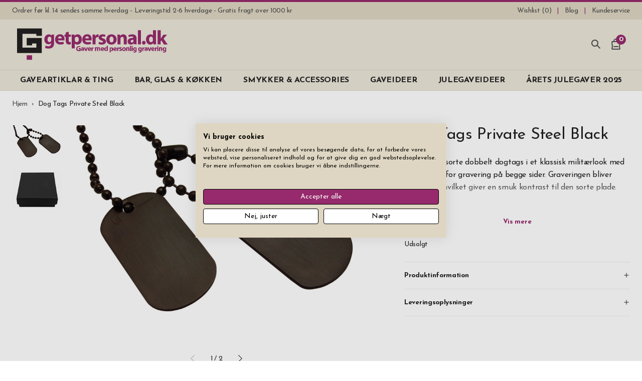

--- FILE ---
content_type: text/html
request_url: https://cdn.trustindex.io/amp-widget.html
body_size: 379
content:
<!DOCTYPE html>
<html lang="en">
<head>
	<meta charset="UTF-8">
	<title>Trustindex widget</title>
	<style>body { margin: 15px 0 }</style>
</head>
<body class="ti-amp-iframe-body">
	<script>
		// load id
		let id = location.hash.replace('#', '');

		if(id)
		{
			// load script
			let script = document.createElement('script');
			script.setAttribute('src', location.origin + '/loader.js?' + id);

			document.body.innerHTML = "";
			document.body.appendChild(script);

			// inform amp page with height changes
			let last_height = null;
			let widget = null;

			setInterval(function() {
				// get widget
				if(!widget)
				{
					widget = document.querySelector(".ti-widget");
				}

				if(widget)
				{
					// get height
					let height = Math.max(Math.ceil(widget.getBoundingClientRect().height + 30), 100);

					// height changed
					if(last_height !== height)
					{
						window.parent.postMessage({
							sentinel: 'amp',
							type: 'embed-size',
							height: height
						}, '*');

						last_height = height;
					}
				}
			}, 100);
		}
	</script>
</body>
</html>

--- FILE ---
content_type: text/html
request_url: https://cdn.trustindex.io/widgets/bd/bd65fbb19a0357806586d498732/content.html
body_size: 1993
content:
<div class=" ti-widget ti-custom-stars ti-no-profile-img " data-layout-id="34" data-layout-category="slider" data-set-id="drop-shadow" data-pid="bd65fbb19a0357806586d498732" data-language="da" data-close-locale="Tæt" data-rich-snippet="52b5a170163g61a2" data-review-target-width="" data-css-version="2" data-footer-link-domain="trustindex.io" data-review-text-mode="readmore" data-reply-by-locale="Svar fra ejer" data-only-rating-locale="Denne bruger har kun efterladt en bedømmelse." data-pager-autoplay-timeout="6" > <div class="ti-widget-container ti-col-3"> <div class="ti-header ti-header-grid source-Trustindex"> <div class="ti-fade-container"> <div class="ti-rating-text"> <strong class="ti-rating ti-rating-large"> FREMRAGENDE </strong> </div> <span class="ti-stars star-lg"><span class="ti-star f"></span><span class="ti-star f"></span><span class="ti-star f"></span><span class="ti-star f"></span><span class="ti-star f"></span></span> <div class="ti-rating-text"> <span class="nowrap">På basis af <strong><a href="https://www.trustindex.io/reviews/www.getpersonal.dk?lang=da" target="_blank" rel="noopener">325 anmeldelser</a></strong></span> </div> <div class="ti-large-logo"> <div class="ti-v-center"> <img class="ti-logo-fb" src="https://cdn.trustindex.io/assets/platform/Trustindex/logo.svg" loading="lazy" alt="Trustindex" width="150" height="25" /> </div> </div> </div> </div> <div class="ti-reviews-container"> <div class="ti-controls"> <div class="ti-next" aria-label="Næste anmeldelse" role="button" tabindex="0"></div> <div class="ti-prev" aria-label="Tidligere anmeldelse" role="button" tabindex="0"></div> </div> <div class="ti-reviews-container-wrapper"> <div class="ti-review-item source-Trustindex ti-image-layout-thumbnail" data-id="cf7609f872bbaed2fdef277cb7575e5e" > <div class="ti-inner"> <div class="ti-review-header"> <div class="ti-platform-icon ti-with-tooltip"> <span class="ti-tooltip">Opslået på Trustindex</span> <img src="https://cdn.trustindex.io/assets/platform/Trustindex/icon.svg" alt="Trustindex" width="20" height="20" loading="lazy" /> </div> <div class="ti-profile-details"> <div class="ti-name"> Ea </div> <div class="ti-date">2025-03-02</div> </div> </div> <span class="ti-stars"><span class="ti-star f"></span><span class="ti-star f"></span><span class="ti-star f"></span><span class="ti-star f"></span><span class="ti-star f"></span><span class="ti-verified-review ti-color-blue"><span class="ti-verified-tooltip">Bekræftet</span></span></span> <div class="ti-review-text-container ti-review-content"><strong>Hurtig levering og ingen problemer</strong>
Jeg bestilte en lighter med gravering fra morgenen af på en hverdag og den blev sendt allerede samme dag. Jeg modtog den 2 dage senere.
Graveringen var super fin. Jeg oplevede ingen problemer</div> <span class="ti-read-more" data-container=".ti-review-content" data-collapse-text="Skjul" data-open-text="Læs mere" ></span> </div> </div> <div class="ti-review-item source-Trustindex ti-image-layout-thumbnail" data-id="a22640d57fcb87caaf765449919f4eaa" > <div class="ti-inner"> <div class="ti-review-header"> <div class="ti-platform-icon ti-with-tooltip"> <span class="ti-tooltip">Opslået på Trustindex</span> <img src="https://cdn.trustindex.io/assets/platform/Trustindex/icon.svg" alt="Trustindex" width="20" height="20" loading="lazy" /> </div> <div class="ti-profile-details"> <div class="ti-name"> S A </div> <div class="ti-date">2024-12-16</div> </div> </div> <span class="ti-stars"><span class="ti-star f"></span><span class="ti-star f"></span><span class="ti-star f"></span><span class="ti-star f"></span><span class="ti-star f"></span><span class="ti-verified-review ti-color-blue"><span class="ti-verified-tooltip">Bekræftet</span></span></span> <div class="ti-review-text-container ti-review-content"><strong>Absolutely perfect</strong>
I bought a pen with my son's name engraved on it. There was fast delivery and a beautiful result. Thanks.</div> <span class="ti-read-more" data-container=".ti-review-content" data-collapse-text="Skjul" data-open-text="Læs mere" ></span> </div> </div> <div class="ti-review-item source-Trustindex ti-image-layout-thumbnail" data-id="c59f2a1d524e6f7aeefdd7c705b372a5" > <div class="ti-inner"> <div class="ti-review-header"> <div class="ti-platform-icon ti-with-tooltip"> <span class="ti-tooltip">Opslået på Trustindex</span> <img src="https://cdn.trustindex.io/assets/platform/Trustindex/icon.svg" alt="Trustindex" width="20" height="20" loading="lazy" /> </div> <div class="ti-profile-details"> <div class="ti-name"> Anastasia S </div> <div class="ti-date">2024-11-27</div> </div> </div> <span class="ti-stars"><span class="ti-star f"></span><span class="ti-star f"></span><span class="ti-star f"></span><span class="ti-star f"></span><span class="ti-star f"></span><span class="ti-verified-review ti-color-blue"><span class="ti-verified-tooltip">Bekræftet</span></span></span> <div class="ti-review-text-container ti-review-content"><strong>Fantastisk gave og service!</strong>
Jeg kommer helt sikkert til at bestille igen! Fantastisk service, skræddersyet gavekurv med personlig figur, produktiv kommunikation. Tusind tak!</div> <span class="ti-read-more" data-container=".ti-review-content" data-collapse-text="Skjul" data-open-text="Læs mere" ></span> </div> </div> <div class="ti-review-item source-Trustindex ti-image-layout-thumbnail" data-id="371ec39ad0d2f02d1f36e7159d248858" > <div class="ti-inner"> <div class="ti-review-header"> <div class="ti-platform-icon ti-with-tooltip"> <span class="ti-tooltip">Opslået på Trustindex</span> <img src="https://cdn.trustindex.io/assets/platform/Trustindex/icon.svg" alt="Trustindex" width="20" height="20" loading="lazy" /> </div> <div class="ti-profile-details"> <div class="ti-name"> Lotte L </div> <div class="ti-date">2024-09-02</div> </div> </div> <span class="ti-stars"><span class="ti-star f"></span><span class="ti-star f"></span><span class="ti-star f"></span><span class="ti-star f"></span><span class="ti-star f"></span><span class="ti-verified-review ti-color-blue"><span class="ti-verified-tooltip">Bekræftet</span></span></span> <div class="ti-review-text-container ti-review-content"><strong>Rigtig flot handel!</strong>
Købte dogtags og zippo lighter, begge blev graveret.
Det er SÅ flot lavet 👍❤️
Og super god service og levering.
Handler meget gerne igen og anbefaler på det varmeste. 
Mvh Lotte</div> <span class="ti-read-more" data-container=".ti-review-content" data-collapse-text="Skjul" data-open-text="Læs mere" ></span> </div> </div> <div class="ti-review-item source-Trustindex ti-image-layout-thumbnail" data-id="d0e72843893325b57d775d22b900dee8" > <div class="ti-inner"> <div class="ti-review-header"> <div class="ti-platform-icon ti-with-tooltip"> <span class="ti-tooltip">Opslået på Trustindex</span> <img src="https://cdn.trustindex.io/assets/platform/Trustindex/icon.svg" alt="Trustindex" width="20" height="20" loading="lazy" /> </div> <div class="ti-profile-details"> <div class="ti-name"> Ulla M </div> <div class="ti-date">2024-08-26</div> </div> </div> <span class="ti-stars"><span class="ti-star f"></span><span class="ti-star f"></span><span class="ti-star f"></span><span class="ti-star f"></span><span class="ti-star f"></span><span class="ti-verified-review ti-color-blue"><span class="ti-verified-tooltip">Bekræftet</span></span></span> <div class="ti-review-text-container ti-review-content"><strong>Good service</strong>
Good service</div> <span class="ti-read-more" data-container=".ti-review-content" data-collapse-text="Skjul" data-open-text="Læs mere" ></span> </div> </div> </div> <div class="ti-controls-line"> <div class="dot"></div> </div> </div> </div> </div> <style class="scss-content">.ti-widget[data-layout-id='34'][data-set-id='drop-shadow'][data-pid='bd65fbb19a0357806586d498732'] .ti-footer-filter-text{font-size:14px !important;margin:12px 28px}.ti-widget[data-layout-id='34'][data-set-id='drop-shadow'][data-pid='bd65fbb19a0357806586d498732'] .ti-rating-text,.ti-widget[data-layout-id='34'][data-set-id='drop-shadow'][data-pid='bd65fbb19a0357806586d498732'] .ti-rating-text strong:not(.ti-rating-large),.ti-widget[data-layout-id='34'][data-set-id='drop-shadow'][data-pid='bd65fbb19a0357806586d498732'] .ti-rating-text strong a,.ti-widget[data-layout-id='34'][data-set-id='drop-shadow'][data-pid='bd65fbb19a0357806586d498732'] .ti-rating-text strong span,.ti-widget[data-layout-id='34'][data-set-id='drop-shadow'][data-pid='bd65fbb19a0357806586d498732'] .ti-rating-text span strong,.ti-widget[data-layout-id='34'][data-set-id='drop-shadow'][data-pid='bd65fbb19a0357806586d498732'] .ti-rating-text span,.ti-widget[data-layout-id='34'][data-set-id='drop-shadow'][data-pid='bd65fbb19a0357806586d498732'] .ti-footer,.ti-widget[data-layout-id='34'][data-set-id='drop-shadow'][data-pid='bd65fbb19a0357806586d498732'] .ti-footer strong:not(.ti-rating-large),.ti-widget[data-layout-id='34'][data-set-id='drop-shadow'][data-pid='bd65fbb19a0357806586d498732'] .ti-footer span,.ti-widget[data-layout-id='34'][data-set-id='drop-shadow'][data-pid='bd65fbb19a0357806586d498732'] .ti-footer strong a{font-size:14px}.ti-widget[data-layout-id='34'][data-set-id='drop-shadow'][data-pid='bd65fbb19a0357806586d498732'] .ti-reviews-container-wrapper{margin:0 5px}.ti-widget[data-layout-id='34'][data-set-id='drop-shadow'][data-pid='bd65fbb19a0357806586d498732'] .ti-read-more span{font-size:12.6px}.ti-widget[data-layout-id='34'][data-set-id='drop-shadow'][data-pid='bd65fbb19a0357806586d498732'] .ti-read-more:after{width:23px;height:23px}.ti-widget[data-layout-id='34'][data-set-id='drop-shadow'][data-pid='bd65fbb19a0357806586d498732'] .ti-review-item .ti-review-image{width:74.2px;height:74.2px}.ti-widget[data-layout-id='34'][data-set-id='drop-shadow'][data-pid='bd65fbb19a0357806586d498732'] .ti-review-content{line-height:20.3px;height:81.2px !important;font-size:14px;font-style:italic}.ti-widget[data-layout-id='34'][data-set-id='drop-shadow'][data-pid='bd65fbb19a0357806586d498732'] .ti-review-content strong{font-weight:600 !important}.ti-widget[data-layout-id='34'][data-set-id='drop-shadow'][data-pid='bd65fbb19a0357806586d498732'] .ti-ai-summary-item .ti-review-content{height:103.5px !important}.ti-widget[data-layout-id='34'][data-set-id='drop-shadow'][data-pid='bd65fbb19a0357806586d498732'] .ti-ai-summary-item .ti-review-content .ti-summary-list li{padding-left:18.6666666667px}.ti-widget[data-layout-id='34'][data-set-id='drop-shadow'][data-pid='bd65fbb19a0357806586d498732'] .ti-ai-summary-item .ti-review-content .ti-summary-list li:before{width:9.3333333333px;height:4.6666666667px;top:7px}.ti-widget[data-layout-id='34'][data-set-id='drop-shadow'][data-pid='bd65fbb19a0357806586d498732'] .ti-ten-rating-score{font-size:14px}.ti-widget[data-layout-id='34'][data-set-id='drop-shadow'][data-pid='bd65fbb19a0357806586d498732'].ti-custom-stars .ti-star:not(.e):not(.h){background:#ffd700}.ti-widget[data-layout-id='34'][data-set-id='drop-shadow'][data-pid='bd65fbb19a0357806586d498732'].ti-custom-stars .ti-star.h{background:linear-gradient(90deg, #ffd700 50%, #cccccc 50%) !important}.ti-widget-lightbox .ti-card-body .ti-stars .ti-ten-rating-score,.ti-widget-lightbox .ti-review-item .ti-stars .ti-ten-rating-score{font-size:14px}.ti-widget-lightbox[data-layout-id='34'][data-set-id='drop-shadow'][data-pid='bd65fbb19a0357806586d498732'].ti-custom-stars .ti-star:not(.e):not(.h){background:#ffd700}.ti-widget-lightbox[data-layout-id='34'][data-set-id='drop-shadow'][data-pid='bd65fbb19a0357806586d498732'].ti-custom-stars .ti-star.h{background:linear-gradient(90deg, #ffd700 50%, #cccccc 50%) !important}.ti-widget-lightbox[data-layout-id='34'][data-set-id='drop-shadow'][data-pid='bd65fbb19a0357806586d498732'] .ti-ai-summary-item .ti-review-content .ti-summary-list li{padding-left:18.6666666667px}.ti-widget-lightbox[data-layout-id='34'][data-set-id='drop-shadow'][data-pid='bd65fbb19a0357806586d498732'] .ti-ai-summary-item .ti-review-content .ti-summary-list li:before{width:9.3333333333px;height:4.6666666667px;top:7px}.ti-widget[data-layout-id='34'][data-set-id='drop-shadow'][data-pid='bd65fbb19a0357806586d498732'] .ti-controls{display:block}.ti-widget[data-layout-id='34'][data-set-id='drop-shadow'][data-pid='bd65fbb19a0357806586d498732'] .ti-controls-line{display:none !important}</style>

--- FILE ---
content_type: text/html
request_url: https://www.getpersonal.dk/static/version1744144734/frontend/Oddny/ThemeGetpersonal/da_DK/Oddny_SmartSearch/template/smartsearch-noresult.html
body_size: -340
content:
<div class="c-header-search__noresult">
    <%- data.text %>
    <svg class="c-icon c-icon--emoji-sad-face c-header-search__emoji">
        <use xlink:href="#sprite-emoji-sad-face"></use>
    </svg>
</div>


--- FILE ---
content_type: text/html
request_url: https://www.getpersonal.dk/static/version1744144734/frontend/Oddny/ThemeGetpersonal/da_DK/Magento_Theme/templates/breadcrumbs.html
body_size: -113
content:
<!--
/**
 * Copyright (c) Oddny. All rights reserved.
 * See LICENSE.txt for license details.
 */
-->

<% _.each(breadcrumbs, function(crumb, index) { %>
    <% if (crumb.link) { %>
        <li class="c-breadcrumbs__item c-breadcrumbs__item--<%- crumb.name %>">
            <% if (crumb.link) { %>
                <a class="c-breadcrumbs__link"
                    href="<%= crumb.link %>"
                    title="<%- crumb.title %>"
                    >
                    <%- crumb.label %>
                </a>
            <% } %>
        </li>
    <% } else if (crumb.last) { %>
        <li class="c-breadcrumbs__item c-breadcrumbs__item--<%- crumb.name %> c-breadcrumbs__item--last">
            <% if (crumb.link) { %>
                <a class="c-breadcrumbs__link"
                    href="<%= crumb.link %>"
                    title="<%- crumb.title %>"
                    >
                    <%- crumb.label %>
                </a>
            <% } else { %>
                <span class="c-breadcrumbs__link c-breadcrumbs__link--nolink"
                    title="<%- crumb.title %>"
                    >
                    <%= crumb.label %>
                </span>
            <% } %>
        </li>
    <% } %>
<% }); %>


--- FILE ---
content_type: application/javascript
request_url: https://www.getpersonal.dk/static/version1744144734/frontend/Oddny/ThemeGetpersonal/da_DK/Oddny_ThemeCore/dist/js/is-true-set.min.js
body_size: -372
content:
"use strict";define(function(){return function(t){return t&&"string"==typeof t?"true"===t.toLowerCase():!0===t}});

--- FILE ---
content_type: application/javascript
request_url: https://www.getpersonal.dk/static/version1744144734/frontend/Oddny/ThemeGetpersonal/da_DK/Oddny_ThemeCore/dist/js/scroll-to.min.js
body_size: 162
content:
"use strict";define(["jquery","oddnyIsTrueSet","oddnyNativeEvent"],function(s,d,i){var c={nodes:{document:s(document)},selectors:{trigger:".js-o-scroll"},events:{init:"oScrollInit",done:"oScrollDone"}},l=function(e,t,n,o,r){var i=parseInt(t)?parseInt(t):300,c=parseInt(o)?parseInt(o):"",l=parseInt(r)?parseInt(r):0,a=0;return new Promise(function(t){"string"==typeof e&&(e=s(e)),e.length&&d(n)?a=e.offset().top+e.outerHeight(!0)+l:e.length&&(a=e.offset().top+l),c&&s(window).width()>c||s("html, body").animate({scrollTop:a},{duration:i,complete:t})})},a=function(t,e){var n;t.trigger.data("scroll-emitevent-".concat(e))&&2===(n=t.trigger.data("scroll-emitevent-".concat(e)).split("|")).length&&i(n[1],"document"===n[0]?document:document.querySelector(n[0]),t)};return{init:function(){c.nodes.document.on("click",c.selectors.trigger,function(t){t.preventDefault();var e=s(this),n=s(e.data("scroll-target")).first(),o={trigger:e,target:n},r=e.data("scroll-delay");setTimeout(function(){i(c.events.init,document,o),a(o,"init"),l(n,e.data("scroll-duration"),e.data("scroll-bottom"),e.data("scroll-breakpoint"),e.data("scroll-extra")).then(function(){i(c.events.done,document,o),a(o,"done")})},null!=r?r:0)})},scroll:l}});

--- FILE ---
content_type: application/javascript
request_url: https://www.getpersonal.dk/static/version1744144734/frontend/Oddny/ThemeGetpersonal/da_DK/Oddny_ThemeCore/dist/js/is-ios.min.js
body_size: -219
content:
"use strict";define(["jquery","oddnyGetConfig"],function(e,i){return function(){var t=/(iPad|iPhone|iPod)/g.test(navigator.userAgent)&&!window.MSStream;(i.isIos=t)&&e("html").addClass("is-ios").attr("data-browser-wtf","Thanks Apple for not implementing shit correctly!")}});

--- FILE ---
content_type: application/javascript
request_url: https://www.getpersonal.dk/static/version1744144734/frontend/Oddny/ThemeGetpersonal/da_DK/Oddny_ThemeCore/dist/js/share.min.js
body_size: 546
content:
"use strict";function _typeof(t){return(_typeof="function"==typeof Symbol&&"symbol"==typeof Symbol.iterator?function(t){return typeof t}:function(t){return t&&"function"==typeof Symbol&&t.constructor===Symbol&&t!==Symbol.prototype?"symbol":typeof t})(t)}define(["jquery"],function(t){var i={shareTypes:{facebook:{url:"https://www.facebook.com/sharer/sharer.php",params:[{u:"url"},"hashtag"]},twitter:{url:"https://twitter.com/intent/tweet/",params:["text","url","hashtags","via"]},pinterest:{url:"https://www.pinterest.com/pin/create/button/",params:["url","media","description"]},tumblr:{url:"http://tumblr.com/widgets/share/tool",params:[{canonicalUrl:"url"},"content","title","caption","tags"],paramsFixed:"posttype=link"},email:{url:"mailto:{!to}?{subject}{!body}",isLink:!0}}},e=function(){var t,e=i.shareTypes[i.trigger.data("share-type")],r={};if(void 0===e)return console.warn("Oddny Share:",'Please make sure a "data-share-type" is set on the trigger and it\'s content is one of the following:',Object.keys(i).join("|")),!1;e.isLink?window.location.href=a(e.url)+o(e):(r.width=i.trigger.data("share-width")||600,r.height=i.trigger.data("share-height")||400,r.left=window.innerWidth/2-r.width/2+window.screenX,r.top=window.innerHeight/2-r.height/2+window.screenY,t=window.open(e.url+o(e),"","scrollbars=no, width="+r.width+", height="+r.height+", top="+r.top+", left="+r.left),window.focus&&t.focus())},o=function(t){var e=t.params,r=t.paramsFixed,o=0<(e&&e.length)?"?":"";return e||r?(e.map(function(t){o+=n(t)}),o+(r||"")):""},n=function t(e){var r="object"===_typeof(e),o=r?e[Object.keys(e)[0]]:e.replace("!",""),n=i.trigger.data("share-"+o);if("url"!==o&&"u"!==o||n){if("hashtag"===o&&n&&!n.startsWith("#"))n="#"+n;else if("body"===o)e="body",n=t("!url");else if(!n)return""}else n=location.href;return r&&(e=Object.keys(e)[0]),e.startsWith("!")?n:e+"="+encodeURIComponent(n)+"&"},a=function(t){return t=t.replace(/{(.*?)}/g,function(t,e){return n(e)})};return{init:function(){t(document).on("click",".js-o-share",function(){i.trigger=t(this),e()})}}});

--- FILE ---
content_type: application/javascript
request_url: https://www.getpersonal.dk/static/version1744144734/frontend/Oddny/ThemeGetpersonal/da_DK/Oddny_ThemeCore/dist/js/debounce.min.js
body_size: -359
content:
"use strict";define(["jquery"],function(n){return function(e,i,r){var c;return function(){var n,t=this,u=arguments;n=r&&!c,clearTimeout(c),c=setTimeout(function(){c=null,r||e.apply(t,u)},i),n&&e.apply(t,u)}}});